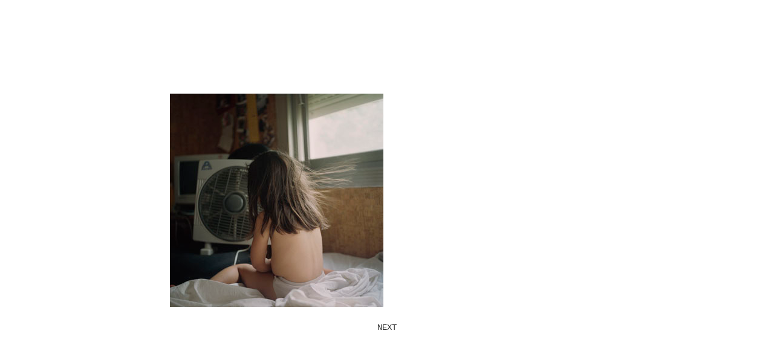

--- FILE ---
content_type: text/html
request_url: https://trinidadcarrillo.com/MAIN_Inside_The_Sea_of_Wolves.html
body_size: 571
content:
<!DOCTYPE HTML PUBLIC "-//W3C//DTD HTML 4.01 Transitional//EN"
"http://www.w3.org/TR/html4/loose.dtd">
<html>
<head>
<title>Inside The Sea of Wolves/Trinidad Carrillo</title>
<meta http-equiv="Content-Type" content="text/html; charset=ISO-8859-1">
<style type="text/css">
<!--
.style1 {
	font-family: "Courier New", Courier, mono;
	color: #999999;
}
.style2 {color: #CCCCCC}
.style3 {
	font-family: "Courier New", Courier, monospace;
	color: #333333;
	font-size: 14px;
}
a:link {
	color: #333333;
	text-decoration: none;
}
a:visited {
	color: #333333;
	text-decoration: none;
}
a:hover {
	text-decoration: underline;
}
a:active {
	text-decoration: none;
}
-->
</style>
</head>

<body>
<div align="center">
  <p>&nbsp;</p>
  <p>&nbsp;</p>
  <p>&nbsp;</p>
  <p>&nbsp;</p>
  <table width="258" border="0" align="center">
    <tr> 
      <td width="125"><div align="right"><img src="bilder&text/BOOKS/ventilador.jpg" width="353" height="353"></div></td>
      <td width="123"><img src="bilder&text/spacer.gif" width="5" height="1"></td>
      <td width="123"><img src="bilder&text/spacer.gif" width="353" height="1"></td>
    </tr>
    <tr>
      <td><img src="bilder&text/spacer.gif" width="1" height="10"></td>
      <td>&nbsp;</td>
      <td>&nbsp;</td>
    </tr>
    <tr>
      <td colspan="3"><div align="center" class="style3"><a href="Naini_and_the_Sea_ SIDOR/sid2.html" target="_parent">NEXT</a></div></td>
    </tr>
  </table>
  <p align="left" class="style1 style2">&nbsp; </p>
</div>
<div align="center"></div>
</body>
</html>
